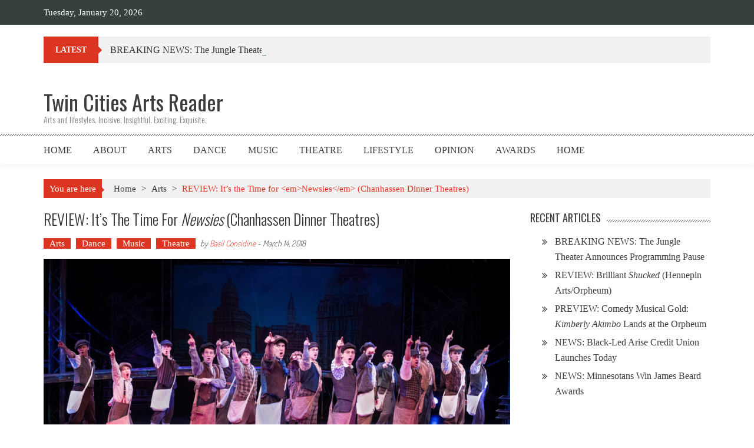

--- FILE ---
content_type: text/html; charset=UTF-8
request_url: https://twincitiesarts.com/2018/03/14/review-the-time-for-newsies-cdt/
body_size: 13882
content:

<!DOCTYPE html>
<html lang="en">
<head>
<meta charset="UTF-8" />
<meta name="viewport" content="width=device-width, initial-scale=1" />
<link rel="profile" href="http://gmpg.org/xfn/11" />
<link rel="pingback" href="https://twincitiesarts.com/xmlrpc.php" />

<title>REVIEW: It&#8217;s the Time for Newsies (Chanhassen Dinner Theatres) &#8211; Twin Cities Arts Reader</title>
<meta name='robots' content='max-image-preview:large' />
<link rel='dns-prefetch' href='//fonts.googleapis.com' />
<link rel="alternate" type="application/rss+xml" title="Twin Cities Arts Reader &raquo; Feed" href="https://twincitiesarts.com/feed/" />
<link rel="alternate" title="oEmbed (JSON)" type="application/json+oembed" href="https://twincitiesarts.com/wp-json/oembed/1.0/embed?url=https%3A%2F%2Ftwincitiesarts.com%2F2018%2F03%2F14%2Freview-the-time-for-newsies-cdt%2F" />
<link rel="alternate" title="oEmbed (XML)" type="text/xml+oembed" href="https://twincitiesarts.com/wp-json/oembed/1.0/embed?url=https%3A%2F%2Ftwincitiesarts.com%2F2018%2F03%2F14%2Freview-the-time-for-newsies-cdt%2F&#038;format=xml" />
		<!-- This site uses the Google Analytics by ExactMetrics plugin v8.11.1 - Using Analytics tracking - https://www.exactmetrics.com/ -->
							<script src="//www.googletagmanager.com/gtag/js?id=G-PPDFZ7RHLE"  data-cfasync="false" data-wpfc-render="false" type="text/javascript" async></script>
			<script data-cfasync="false" data-wpfc-render="false" type="text/javascript">
				var em_version = '8.11.1';
				var em_track_user = true;
				var em_no_track_reason = '';
								var ExactMetricsDefaultLocations = {"page_location":"https:\/\/twincitiesarts.com\/2018\/03\/14\/review-the-time-for-newsies-cdt\/"};
								if ( typeof ExactMetricsPrivacyGuardFilter === 'function' ) {
					var ExactMetricsLocations = (typeof ExactMetricsExcludeQuery === 'object') ? ExactMetricsPrivacyGuardFilter( ExactMetricsExcludeQuery ) : ExactMetricsPrivacyGuardFilter( ExactMetricsDefaultLocations );
				} else {
					var ExactMetricsLocations = (typeof ExactMetricsExcludeQuery === 'object') ? ExactMetricsExcludeQuery : ExactMetricsDefaultLocations;
				}

								var disableStrs = [
										'ga-disable-G-PPDFZ7RHLE',
									];

				/* Function to detect opted out users */
				function __gtagTrackerIsOptedOut() {
					for (var index = 0; index < disableStrs.length; index++) {
						if (document.cookie.indexOf(disableStrs[index] + '=true') > -1) {
							return true;
						}
					}

					return false;
				}

				/* Disable tracking if the opt-out cookie exists. */
				if (__gtagTrackerIsOptedOut()) {
					for (var index = 0; index < disableStrs.length; index++) {
						window[disableStrs[index]] = true;
					}
				}

				/* Opt-out function */
				function __gtagTrackerOptout() {
					for (var index = 0; index < disableStrs.length; index++) {
						document.cookie = disableStrs[index] + '=true; expires=Thu, 31 Dec 2099 23:59:59 UTC; path=/';
						window[disableStrs[index]] = true;
					}
				}

				if ('undefined' === typeof gaOptout) {
					function gaOptout() {
						__gtagTrackerOptout();
					}
				}
								window.dataLayer = window.dataLayer || [];

				window.ExactMetricsDualTracker = {
					helpers: {},
					trackers: {},
				};
				if (em_track_user) {
					function __gtagDataLayer() {
						dataLayer.push(arguments);
					}

					function __gtagTracker(type, name, parameters) {
						if (!parameters) {
							parameters = {};
						}

						if (parameters.send_to) {
							__gtagDataLayer.apply(null, arguments);
							return;
						}

						if (type === 'event') {
														parameters.send_to = exactmetrics_frontend.v4_id;
							var hookName = name;
							if (typeof parameters['event_category'] !== 'undefined') {
								hookName = parameters['event_category'] + ':' + name;
							}

							if (typeof ExactMetricsDualTracker.trackers[hookName] !== 'undefined') {
								ExactMetricsDualTracker.trackers[hookName](parameters);
							} else {
								__gtagDataLayer('event', name, parameters);
							}
							
						} else {
							__gtagDataLayer.apply(null, arguments);
						}
					}

					__gtagTracker('js', new Date());
					__gtagTracker('set', {
						'developer_id.dNDMyYj': true,
											});
					if ( ExactMetricsLocations.page_location ) {
						__gtagTracker('set', ExactMetricsLocations);
					}
										__gtagTracker('config', 'G-PPDFZ7RHLE', {"forceSSL":"true"} );
										window.gtag = __gtagTracker;										(function () {
						/* https://developers.google.com/analytics/devguides/collection/analyticsjs/ */
						/* ga and __gaTracker compatibility shim. */
						var noopfn = function () {
							return null;
						};
						var newtracker = function () {
							return new Tracker();
						};
						var Tracker = function () {
							return null;
						};
						var p = Tracker.prototype;
						p.get = noopfn;
						p.set = noopfn;
						p.send = function () {
							var args = Array.prototype.slice.call(arguments);
							args.unshift('send');
							__gaTracker.apply(null, args);
						};
						var __gaTracker = function () {
							var len = arguments.length;
							if (len === 0) {
								return;
							}
							var f = arguments[len - 1];
							if (typeof f !== 'object' || f === null || typeof f.hitCallback !== 'function') {
								if ('send' === arguments[0]) {
									var hitConverted, hitObject = false, action;
									if ('event' === arguments[1]) {
										if ('undefined' !== typeof arguments[3]) {
											hitObject = {
												'eventAction': arguments[3],
												'eventCategory': arguments[2],
												'eventLabel': arguments[4],
												'value': arguments[5] ? arguments[5] : 1,
											}
										}
									}
									if ('pageview' === arguments[1]) {
										if ('undefined' !== typeof arguments[2]) {
											hitObject = {
												'eventAction': 'page_view',
												'page_path': arguments[2],
											}
										}
									}
									if (typeof arguments[2] === 'object') {
										hitObject = arguments[2];
									}
									if (typeof arguments[5] === 'object') {
										Object.assign(hitObject, arguments[5]);
									}
									if ('undefined' !== typeof arguments[1].hitType) {
										hitObject = arguments[1];
										if ('pageview' === hitObject.hitType) {
											hitObject.eventAction = 'page_view';
										}
									}
									if (hitObject) {
										action = 'timing' === arguments[1].hitType ? 'timing_complete' : hitObject.eventAction;
										hitConverted = mapArgs(hitObject);
										__gtagTracker('event', action, hitConverted);
									}
								}
								return;
							}

							function mapArgs(args) {
								var arg, hit = {};
								var gaMap = {
									'eventCategory': 'event_category',
									'eventAction': 'event_action',
									'eventLabel': 'event_label',
									'eventValue': 'event_value',
									'nonInteraction': 'non_interaction',
									'timingCategory': 'event_category',
									'timingVar': 'name',
									'timingValue': 'value',
									'timingLabel': 'event_label',
									'page': 'page_path',
									'location': 'page_location',
									'title': 'page_title',
									'referrer' : 'page_referrer',
								};
								for (arg in args) {
																		if (!(!args.hasOwnProperty(arg) || !gaMap.hasOwnProperty(arg))) {
										hit[gaMap[arg]] = args[arg];
									} else {
										hit[arg] = args[arg];
									}
								}
								return hit;
							}

							try {
								f.hitCallback();
							} catch (ex) {
							}
						};
						__gaTracker.create = newtracker;
						__gaTracker.getByName = newtracker;
						__gaTracker.getAll = function () {
							return [];
						};
						__gaTracker.remove = noopfn;
						__gaTracker.loaded = true;
						window['__gaTracker'] = __gaTracker;
					})();
									} else {
										console.log("");
					(function () {
						function __gtagTracker() {
							return null;
						}

						window['__gtagTracker'] = __gtagTracker;
						window['gtag'] = __gtagTracker;
					})();
									}
			</script>
							<!-- / Google Analytics by ExactMetrics -->
		<!-- twincitiesarts.com is managing ads with Advanced Ads 2.0.16 – https://wpadvancedads.com/ --><script id="twinc-ready">
			window.advanced_ads_ready=function(e,a){a=a||"complete";var d=function(e){return"interactive"===a?"loading"!==e:"complete"===e};d(document.readyState)?e():document.addEventListener("readystatechange",(function(a){d(a.target.readyState)&&e()}),{once:"interactive"===a})},window.advanced_ads_ready_queue=window.advanced_ads_ready_queue||[];		</script>
		<style id='wp-img-auto-sizes-contain-inline-css' type='text/css'>
img:is([sizes=auto i],[sizes^="auto," i]){contain-intrinsic-size:3000px 1500px}
/*# sourceURL=wp-img-auto-sizes-contain-inline-css */
</style>
<style id='wp-emoji-styles-inline-css' type='text/css'>

	img.wp-smiley, img.emoji {
		display: inline !important;
		border: none !important;
		box-shadow: none !important;
		height: 1em !important;
		width: 1em !important;
		margin: 0 0.07em !important;
		vertical-align: -0.1em !important;
		background: none !important;
		padding: 0 !important;
	}
/*# sourceURL=wp-emoji-styles-inline-css */
</style>
<link rel='stylesheet' id='mpp_gutenberg-css' href='https://twincitiesarts.com/wp-content/plugins/metronet-profile-picture/dist/blocks.style.build.css?ver=2.6.3' type='text/css' media='all' />
<link rel='stylesheet' id='apss-font-awesome-four-css' href='https://twincitiesarts.com/wp-content/plugins/accesspress-social-share/css/font-awesome.min.css?ver=4.5.6' type='text/css' media='all' />
<link rel='stylesheet' id='apss-frontend-css-css' href='https://twincitiesarts.com/wp-content/plugins/accesspress-social-share/css/frontend.css?ver=4.5.6' type='text/css' media='all' />
<link rel='stylesheet' id='apss-font-opensans-css' href='//fonts.googleapis.com/css?family=Open+Sans&#038;ver=bef7a3b93ecb4fc6328bd960a1d1fba8' type='text/css' media='all' />
<link rel='stylesheet' id='responsive-lightbox-tosrus-css' href='https://twincitiesarts.com/wp-content/plugins/responsive-lightbox/assets/tosrus/jquery.tosrus.min.css?ver=2.5.0' type='text/css' media='all' />
<link rel='stylesheet' id='accesspress-mag-style-css' href='https://twincitiesarts.com/wp-content/themes/accesspress-mag/style.css?ver=bef7a3b93ecb4fc6328bd960a1d1fba8' type='text/css' media='all' />
<link rel='stylesheet' id='child-style-css' href='https://twincitiesarts.com/wp-content/themes/accesspress-mag-child/style.css?ver=2.4.4' type='text/css' media='all' />
<link rel='stylesheet' id='ticker-style-css' href='https://twincitiesarts.com/wp-content/themes/accesspress-mag/js/news-ticker/ticker-style.css?ver=bef7a3b93ecb4fc6328bd960a1d1fba8' type='text/css' media='all' />
<link rel='stylesheet' id='google-fonts-css' href='//fonts.googleapis.com/css?family=Open+Sans%3A400%2C600%2C700%2C300%7COswald%3A400%2C700%2C300%7CDosis%3A400%2C300%2C500%2C600%2C700&#038;ver=bef7a3b93ecb4fc6328bd960a1d1fba8' type='text/css' media='all' />
<link rel='stylesheet' id='animate-css' href='https://twincitiesarts.com/wp-content/themes/accesspress-mag/css/animate.css?ver=bef7a3b93ecb4fc6328bd960a1d1fba8' type='text/css' media='all' />
<link rel='stylesheet' id='fontawesome-font-css' href='https://twincitiesarts.com/wp-content/themes/accesspress-mag/css/font-awesome.min.css?ver=bef7a3b93ecb4fc6328bd960a1d1fba8' type='text/css' media='all' />
<link rel='stylesheet' id='accesspress-mag-keyboard-css-css' href='https://twincitiesarts.com/wp-content/themes/accesspress-mag/css/keyboard.css?ver=bef7a3b93ecb4fc6328bd960a1d1fba8' type='text/css' media='all' />
<link rel='stylesheet' id='responsive-css' href='https://twincitiesarts.com/wp-content/themes/accesspress-mag/css/responsive.css?ver=2.4.4' type='text/css' media='all' />
<link rel='stylesheet' id='accesspress-mag-nivolightbox-style-css' href='https://twincitiesarts.com/wp-content/themes/accesspress-mag/js/lightbox/nivo-lightbox.css?ver=bef7a3b93ecb4fc6328bd960a1d1fba8' type='text/css' media='all' />
<link rel='stylesheet' id='tablepress-default-css' href='https://twincitiesarts.com/wp-content/plugins/tablepress/css/build/default.css?ver=3.2.6' type='text/css' media='all' />
<script type="text/javascript" src="https://twincitiesarts.com/wp-content/plugins/google-analytics-dashboard-for-wp/assets/js/frontend-gtag.min.js?ver=8.11.1" id="exactmetrics-frontend-script-js" async="async" data-wp-strategy="async"></script>
<script data-cfasync="false" data-wpfc-render="false" type="text/javascript" id='exactmetrics-frontend-script-js-extra'>/* <![CDATA[ */
var exactmetrics_frontend = {"js_events_tracking":"true","download_extensions":"zip,mp3,mpeg,pdf,docx,pptx,xlsx,rar","inbound_paths":"[{\"path\":\"\\\/go\\\/\",\"label\":\"affiliate\"},{\"path\":\"\\\/recommend\\\/\",\"label\":\"affiliate\"}]","home_url":"https:\/\/twincitiesarts.com","hash_tracking":"false","v4_id":"G-PPDFZ7RHLE"};/* ]]> */
</script>
<script type="text/javascript" src="https://twincitiesarts.com/wp-includes/js/jquery/jquery.min.js?ver=3.7.1" id="jquery-core-js"></script>
<script type="text/javascript" src="https://twincitiesarts.com/wp-includes/js/jquery/jquery-migrate.min.js?ver=3.4.1" id="jquery-migrate-js"></script>
<script type="text/javascript" src="https://twincitiesarts.com/wp-content/plugins/responsive-lightbox/assets/dompurify/purify.min.js?ver=3.3.1" id="dompurify-js"></script>
<script type="text/javascript" id="responsive-lightbox-sanitizer-js-before">
/* <![CDATA[ */
window.RLG = window.RLG || {}; window.RLG.sanitizeAllowedHosts = ["youtube.com","www.youtube.com","youtu.be","vimeo.com","player.vimeo.com"];
//# sourceURL=responsive-lightbox-sanitizer-js-before
/* ]]> */
</script>
<script type="text/javascript" src="https://twincitiesarts.com/wp-content/plugins/responsive-lightbox/js/sanitizer.js?ver=2.6.1" id="responsive-lightbox-sanitizer-js"></script>
<script type="text/javascript" src="https://twincitiesarts.com/wp-content/plugins/responsive-lightbox/assets/tosrus/jquery.tosrus.min.js?ver=2.5.0" id="responsive-lightbox-tosrus-js"></script>
<script type="text/javascript" src="https://twincitiesarts.com/wp-includes/js/underscore.min.js?ver=1.13.7" id="underscore-js"></script>
<script type="text/javascript" src="https://twincitiesarts.com/wp-content/plugins/responsive-lightbox/assets/infinitescroll/infinite-scroll.pkgd.min.js?ver=4.0.1" id="responsive-lightbox-infinite-scroll-js"></script>
<script type="text/javascript" id="responsive-lightbox-js-before">
/* <![CDATA[ */
var rlArgs = {"script":"tosrus","selector":"lightbox","customEvents":"","activeGalleries":true,"effect":"slide","infinite":true,"keys":false,"autoplay":true,"pauseOnHover":false,"timeout":4000,"pagination":true,"paginationType":"thumbnails","closeOnClick":false,"woocommerce_gallery":false,"ajaxurl":"https:\/\/twincitiesarts.com\/wp-admin\/admin-ajax.php","nonce":"6caa778545","preview":false,"postId":5743,"scriptExtension":false};

//# sourceURL=responsive-lightbox-js-before
/* ]]> */
</script>
<script type="text/javascript" src="https://twincitiesarts.com/wp-content/plugins/responsive-lightbox/js/front.js?ver=2.6.1" id="responsive-lightbox-js"></script>
<script type="text/javascript" src="https://twincitiesarts.com/wp-content/themes/accesspress-mag/js/wow.min.js?ver=1.0.1" id="wow-js"></script>
<script type="text/javascript" src="https://twincitiesarts.com/wp-content/themes/accesspress-mag/js/custom-scripts.js?ver=1.0.1" id="accesspress-mag-custom-scripts-js"></script>
<link rel="https://api.w.org/" href="https://twincitiesarts.com/wp-json/" /><link rel="alternate" title="JSON" type="application/json" href="https://twincitiesarts.com/wp-json/wp/v2/posts/5743" /><link rel="EditURI" type="application/rsd+xml" title="RSD" href="https://twincitiesarts.com/xmlrpc.php?rsd" />
<link rel="canonical" href="https://twincitiesarts.com/2018/03/14/review-the-time-for-newsies-cdt/" />
<link rel='shortlink' href='https://twincitiesarts.com/?p=5743' />
<link type="text/css" rel="stylesheet" href="https://twincitiesarts.com/wp-content/plugins/simple-pull-quote/css/simple-pull-quote.css" />

<!-- StarBox - the Author Box for Humans 3.5.4, visit: https://wordpress.org/plugins/starbox/ -->
<meta property="article:author" content="https://facebook.com/basiltheherb" />
<!-- /StarBox - the Author Box for Humans -->

<link rel='stylesheet' id='7dc426ff1d-css' href='https://twincitiesarts.com/wp-content/plugins/starbox/themes/business/css/frontend.min.css?ver=3.5.4' type='text/css' media='all' />
<script type="text/javascript" src="https://twincitiesarts.com/wp-content/plugins/starbox/themes/business/js/frontend.min.js?ver=3.5.4" id="9d8545bfdb-js"></script>
<link rel='stylesheet' id='2af29de0ac-css' href='https://twincitiesarts.com/wp-content/plugins/starbox/themes/admin/css/hidedefault.min.css?ver=3.5.4' type='text/css' media='all' />
<script type="text/javascript">
(function(url){
	if(/(?:Chrome\/26\.0\.1410\.63 Safari\/537\.31|WordfenceTestMonBot)/.test(navigator.userAgent)){ return; }
	var addEvent = function(evt, handler) {
		if (window.addEventListener) {
			document.addEventListener(evt, handler, false);
		} else if (window.attachEvent) {
			document.attachEvent('on' + evt, handler);
		}
	};
	var removeEvent = function(evt, handler) {
		if (window.removeEventListener) {
			document.removeEventListener(evt, handler, false);
		} else if (window.detachEvent) {
			document.detachEvent('on' + evt, handler);
		}
	};
	var evts = 'contextmenu dblclick drag dragend dragenter dragleave dragover dragstart drop keydown keypress keyup mousedown mousemove mouseout mouseover mouseup mousewheel scroll'.split(' ');
	var logHuman = function() {
		if (window.wfLogHumanRan) { return; }
		window.wfLogHumanRan = true;
		var wfscr = document.createElement('script');
		wfscr.type = 'text/javascript';
		wfscr.async = true;
		wfscr.src = url + '&r=' + Math.random();
		(document.getElementsByTagName('head')[0]||document.getElementsByTagName('body')[0]).appendChild(wfscr);
		for (var i = 0; i < evts.length; i++) {
			removeEvent(evts[i], logHuman);
		}
	};
	for (var i = 0; i < evts.length; i++) {
		addEvent(evts[i], logHuman);
	}
})('//twincitiesarts.com/?wordfence_lh=1&hid=BBC90C1DEC81C83B5BFA9B3C04B45FB5');
</script><!-- Analytics by WP Statistics - https://wp-statistics.com -->
    <script type="text/javascript">
        jQuery(function($){
            if( $('body').hasClass('rtl') ){
                var directionClass = 'rtl';
            } else {
                var directionClass = 'ltr';
            }
        
        /*--------------For Home page slider-------------------*/
        
            $("#homeslider").bxSlider({
                mode: 'horizontal',
                controls: true,
                pager: false,
                pause: 6000,
                speed: 1500,
                auto: true                                      
            });
            
            $("#homeslider-mobile").bxSlider({
                mode: 'horizontal',
                controls: true,
                pager: false,
                pause: 6000,
                speed: 1000,
                auto: true                                        
            });

        /*--------------For news ticker----------------*/

                        $('#apmag-news').ticker({
                speed: 0.10,
                feedType: 'xml',
                displayType: 'reveal',
                htmlFeed: true,
                debugMode: true,
                fadeInSpeed: 600,
                //displayType: 'fade',
                pauseOnItems: 4000,
                direction: directionClass,
                titleText: '&nbsp;&nbsp;&nbsp;&nbsp;&nbsp;Latest&nbsp;&nbsp;&nbsp;&nbsp;&nbsp;'
            });
                        
            });
    </script>
</head>

<body class="wp-singular post-template-default single single-post postid-5743 single-format-standard wp-embed-responsive wp-theme-accesspress-mag wp-child-theme-accesspress-mag-child single-post-right-sidebar single-post-single fullwidth-layout columns-3 group-blog aa-prefix-twinc- aa-disabled-bots">
<div id="page" class="hfeed site">
      
    
    <header id="masthead" class="site-header">    
    
                <div class="top-menu-wrapper has_menu clearfix">
            <div class="apmag-container">
                        <div class="current-date">Tuesday, January 20, 2026</div>
                                                </div><!-- .apmag-container -->
        </div><!-- .top-menu-wrapper -->
        
           <div class="apmag-news-ticker">
        <div class="apmag-container">
            <ul id="apmag-news" class="js-hidden">
                               <li class="news-item"><a href="https://twincitiesarts.com/2026/01/20/breaking-news-the-jungle-theater-announces-programming-pause/">BREAKING NEWS: The Jungle Theater Announces Programming Pause</a></li>
                               <li class="news-item"><a href="https://twincitiesarts.com/2026/01/07/review-brilliant-shucked-hennepin-arts-orpheum/">REVIEW: Brilliant <em>Shucked</em> (Hennepin Arts/Orpheum)</a></li>
                               <li class="news-item"><a href="https://twincitiesarts.com/2025/07/07/preview-comedy-musical-gold-kimberly-akimbo-lands-at-the-orpheum/">PREVIEW: Comedy Musical Gold: <em>Kimberly Akimbo</em> Lands at the Orpheum</a></li>
                               <li class="news-item"><a href="https://twincitiesarts.com/2025/06/19/news-black-led-arise-credit-union-launches-today/">NEWS: Black-Led Arise Credit Union Launches Today</a></li>
                               <li class="news-item"><a href="https://twincitiesarts.com/2025/06/17/news-minnesotans-win-james-beard-awards/">NEWS: Minnesotans Win James Beard Awards</a></li>
                          </ul>
        </div><!-- .apmag-container -->
   </div><!-- .apmag-news-ticker -->
            
        <div class="logo-ad-wrapper clearfix">
            <div class="apmag-container">
        		<div class="site-branding">
                    <div class="sitelogo-wrap">  
                                                <meta itemprop="name" content="Twin Cities Arts Reader" />
                    </div><!-- .sitelogo-wrap -->
                    <div class="sitetext-wrap">  
                        <a href="https://twincitiesarts.com/" rel="home">
                        <h1 class="site-title">Twin Cities Arts Reader</h1>
                        <h2 class="site-description">Arts and lifestyles. Incisive. Insightful. Exciting. Exquisite.</h2>
                        </a>
                    </div><!-- .sitetext-wrap -->
                 </div><!-- .site-branding -->                
                
                                    <div class="header-ad">
                        <aside id="custom_html-5" class="widget_text widget widget_custom_html"><div class="textwidget custom-html-widget"></div></aside> 
                    </div><!--header ad-->
                                
                
            </div><!-- .apmag-container -->
        </div><!-- .logo-ad-wrapper -->
    	
        <nav id="site-navigation" class="main-navigation">
			<div class="apmag-container">
                <div class="nav-wrapper">
                    <div class="nav-toggle hide">
                        <span> </span>
                        <span> </span>
                        <span> </span>
                    </div>
        			<div class="menu"><ul id="menu-primary-navigation" class="menu"><li id="menu-item-12" class="menu-item menu-item-type-custom menu-item-object-custom menu-item-home menu-item-12"><a href="http://twincitiesarts.com/">Home</a></li>
<li id="menu-item-13" class="menu-item menu-item-type-post_type menu-item-object-page current-post-parent menu-item-has-children menu-item-13"><a href="https://twincitiesarts.com/about/">About</a>
<ul class="sub-menu">
	<li id="menu-item-14" class="menu-item menu-item-type-post_type menu-item-object-page current-post-parent menu-item-14"><a href="https://twincitiesarts.com/about/staff/">Staff</a></li>
	<li id="menu-item-1666" class="menu-item menu-item-type-post_type menu-item-object-page menu-item-1666"><a href="https://twincitiesarts.com/about/reviewing-coverage-policies/">Reviewing &#038; Coverage Policies</a></li>
	<li id="menu-item-1877" class="menu-item menu-item-type-post_type menu-item-object-page menu-item-1877"><a href="https://twincitiesarts.com/about/frequently-asked-questions/">Frequently Asked Questions</a></li>
</ul>
</li>
<li id="menu-item-15" class="menu-item menu-item-type-taxonomy menu-item-object-category current-post-ancestor current-menu-parent current-post-parent menu-item-15"><a href="https://twincitiesarts.com/category/arts/">Arts</a></li>
<li id="menu-item-16" class="menu-item menu-item-type-taxonomy menu-item-object-category current-post-ancestor current-menu-parent current-post-parent menu-item-16"><a href="https://twincitiesarts.com/category/arts/dance/">Dance</a></li>
<li id="menu-item-17" class="menu-item menu-item-type-taxonomy menu-item-object-category current-post-ancestor current-menu-parent current-post-parent menu-item-17"><a href="https://twincitiesarts.com/category/arts/music/">Music</a></li>
<li id="menu-item-18" class="menu-item menu-item-type-taxonomy menu-item-object-category current-post-ancestor current-menu-parent current-post-parent menu-item-18"><a href="https://twincitiesarts.com/category/arts/theatre/">Theatre</a></li>
<li id="menu-item-19" class="menu-item menu-item-type-taxonomy menu-item-object-category menu-item-19"><a href="https://twincitiesarts.com/category/lifestyle/">Lifestyle</a></li>
<li id="menu-item-48" class="menu-item menu-item-type-taxonomy menu-item-object-category menu-item-has-children menu-item-48"><a href="https://twincitiesarts.com/category/opinion/">Opinion</a>
<ul class="sub-menu">
	<li id="menu-item-4288" class="menu-item menu-item-type-post_type menu-item-object-post menu-item-4288"><a href="https://twincitiesarts.com/2017/07/04/announcement-the-curmudgeon/">The Curmudgeon</a></li>
</ul>
</li>
<li id="menu-item-1658" class="menu-item menu-item-type-post_type menu-item-object-page menu-item-1658"><a href="https://twincitiesarts.com/awards/">Awards</a></li>
<li id="menu-item-8244" class="menu-item menu-item-type-post_type menu-item-object-page menu-item-8244"><a href="https://twincitiesarts.com/home/">Home</a></li>
</ul></div>                </div><!-- .nav-wrapper -->
                
<div class="ak-search">
    <form action="https://twincitiesarts.com/" class="search-form" method="get">
        <label>
            <span class="screen-reader-text">Search for:</span>
            <input type="search" title="Search for:" name="s" value="" placeholder="Search Content..." class="search-field" />
        </label>
        <div class="icon-holder">
        
        <button type="submit" class="search-submit"><i class="fa fa-search"></i></button>
    </form>
</div>   

       <div class="random-post">
                      <a href="https://twincitiesarts.com/2016/03/16/review-sumptuous-tosca-muddles/" title="View a random post"><i class="fa fa-random"></i></a>
                 </div><!-- .random-post -->
                    </div><!-- .apmag-container -->
		</nav><!-- #site-navigation -->
        
	</header><!-- #masthead -->
    		<div id="content" class="site-content"><div class="apmag-container">
    <div id="accesspres-mag-breadcrumbs" class="clearfix"><span class="bread-you">You are here</span><div class="ak-container">Home <span class="bread_arrow"> &gt; </span> <a href="https://twincitiesarts.com/category/arts/">Arts</a> <span class="bread_arrow"> &gt; </span> <span class="current">REVIEW: It&#8217;s the Time for &lt;em&gt;Newsies&lt;/em&gt; (Chanhassen Dinner Theatres)</span></div></div>	<div id="primary" class="content-area">
		<main id="main" class="site-main">

		
			<article id="post-5743" class="post-5743 post type-post status-publish format-standard has-post-thumbnail hentry category-arts category-dance category-music category-theatre">
	<header class="entry-header">
		<h1 class="entry-title">REVIEW: It&#8217;s the Time for <em>Newsies</em> (Chanhassen Dinner Theatres)</h1>		<div class="entry-meta clearfix">
            <ul class="post-categories">
	<li><a href="https://twincitiesarts.com/category/arts/" rel="category tag">Arts</a></li>
	<li><a href="https://twincitiesarts.com/category/arts/dance/" rel="category tag">Dance</a></li>
	<li><a href="https://twincitiesarts.com/category/arts/music/" rel="category tag">Music</a></li>
	<li><a href="https://twincitiesarts.com/category/arts/theatre/" rel="category tag">Theatre</a></li></ul><span class="byline"> by <a class="url fn n" href="https://twincitiesarts.com/author/basiltheherb/">Basil Considine</a>  - </span><span class="posted-on"><time class="entry-date published" datetime="2018-03-14T08:38:35-05:00">March 14, 2018</time><time class="updated" datetime="2018-03-14T14:53:22-05:00">March 14, 2018</time></span>		</div><!-- .entry-meta -->        
	</header><!-- .entry-header -->

	<div class="entry-content">
            
            <div class="post_image">                  
                    <img src="https://twincitiesarts.com/wp-content/uploads/2018/03/WorldWillKnow1-1-1132x509.jpg" alt="" />                
            </div><!--.post_image-->
                <div class="post_content">
            <p><em>Aleks Knezevich (center) leads a ragtag group of newspaper boys (and one girl) in sticking it to the man in Chanhassen Dinner Theatres&#8217; production of</em> Newsies.<em> Photo by Rich Ryan Photography.</em></p>
<p>There is a moment in <em>Newsies</em> when Aleks Knezevich (as lead newsboy Jack Kelly) gives a speech about standing together. &#8220;All across this city,&#8221; he says. &#8220;There are boys and girls who should be out playin&#8217;, or goin&#8217; to school – but instead they are slavin&#8217; to support themselves and their folks&#8230;for the sake of all the kids in every sweatshop, factory, and slaughterhouse in this town, I beg you. Throw down your papers and join the strike!&#8221; It&#8217;s a rousing call to arms, and something to think about today as thousands of high school students <a href="https://www.nytimes.com/2018/03/14/us/school-walkout.html">stage mass walkouts</a> to protest gun violence.</p>
<p>There are a lot of great things in <em>Newsies</em> (now playing at Chanhassen Dinner Theatres), but it&#8217;s resonant moments like this speech that make seeing <em>this</em> musical <em>right now</em> seem so very right. The authoritarian crackdown that follows is literally and figuratively crushing, especially since we instinctively root for the underdog fighting for what&#8217;s right. As for the rest of the plot, well, spoiler: it&#8217;s based on <a href="https://en.wikipedia.org/wiki/Newsboys%27_strike_of_1899">a real-life story</a>, and as a Disney musical things ends with things neatly tied with a bow. This show isn&#8217;t about the end, but about the journey – which is pretty compelling.</p>
<figure id="attachment_5768" aria-describedby="caption-attachment-5768" style="width: 1920px" class="wp-caption alignnone"><a href="https://twincitiesarts.com/wp-content/uploads/2018/03/CrutchieRefuge-1.jpg" data-rel="lightbox-image-0" data-rl_title="Crutchie (Lucas Wells) in one of the show&#039;s more nuanced moments. Photo by Rich Ryan Photography." data-rl_caption="" title="Crutchie (Lucas Wells) in one of the show&#039;s more nuanced moments. Photo by Rich Ryan Photography."><img fetchpriority="high" decoding="async" class="size-full wp-image-5768" src="https://twincitiesarts.com/wp-content/uploads/2018/03/CrutchieRefuge-1.jpg" alt="" width="1920" height="1280" srcset="https://twincitiesarts.com/wp-content/uploads/2018/03/CrutchieRefuge-1.jpg 1920w, https://twincitiesarts.com/wp-content/uploads/2018/03/CrutchieRefuge-1-300x200.jpg 300w, https://twincitiesarts.com/wp-content/uploads/2018/03/CrutchieRefuge-1-768x512.jpg 768w, https://twincitiesarts.com/wp-content/uploads/2018/03/CrutchieRefuge-1-1024x683.jpg 1024w, https://twincitiesarts.com/wp-content/uploads/2018/03/CrutchieRefuge-1-177x118.jpg 177w" sizes="(max-width: 1920px) 100vw, 1920px" /></a><figcaption id="caption-attachment-5768" class="wp-caption-text">Crutchie (Lucas Wells) in one of the show&#8217;s more nuanced moments. Photo by Rich Ryan Photography.</figcaption></figure>
<p>CDT&#8217;s new production of <em>Newsies</em> – a regional premiere – brims with musical and dramatic power. The score by Alan Menken includes some stand-out anthems like &#8220;The World Will Know&#8221; and &#8220;Seize the Day&#8221;, and the script by Harvey Fierstein has many very quotable bits. Jack Feldman&#8217;s lyrics are more functional than sparkling, but they do their job. The dancing, on the other hand does sparkle very much. The cast are light on their feet as they leap, bounce, and flip their ways across the stage to choreography by Tamara Kangas Erickson, including a spoon-clicking number that just puts a smile on your face.</p>
<p>The story opens with a host of newsboys, chiefly Jack Kelly (Knezevich), Crutchie (Lucas Wells), Davey (Alan Bach), and Les (alternately played by Tanner Zahn Hagen and Jon-Erik Chamberlain). After Joseph Pulitzer (a scene-chewing Thomas Schumacher) jacks up the newsboys&#8217; per-paper fee, Jack gets jacked up and starts a protest. Things take a turn for the serious and our newsboys (and one newsgirl, Renee Guittar) find their narratives intertwined with Katherine (Ruthanne Heyward) and Medda Larkin (Kersten Rodau).</p>
<p>Knezevich has played many a heartthrob on the Chanhassen stage; <em>Newsies</em> places him in a different direction, showcasing his range as an actor. His emotionally laden reprise of &#8220;Santa Fe&#8221; at the end of Act I wonderfully captures a man at the end of his rope, when the night is darkest before the dawn.</p>
<figure id="attachment_5770" aria-describedby="caption-attachment-5770" style="width: 1920px" class="wp-caption alignnone"><a href="https://twincitiesarts.com/wp-content/uploads/2018/03/Katherine-1.jpg" data-rel="lightbox-image-1" data-rl_title="Katherine (Ruthanne Heyward) ponders what to write for her latest feature. Photo by Rich Ryan Photography." data-rl_caption="" title="Katherine (Ruthanne Heyward) ponders what to write for her latest feature. Photo by Rich Ryan Photography."><img decoding="async" class="size-full wp-image-5770" src="https://twincitiesarts.com/wp-content/uploads/2018/03/Katherine-1.jpg" alt="" width="1920" height="1280" srcset="https://twincitiesarts.com/wp-content/uploads/2018/03/Katherine-1.jpg 1920w, https://twincitiesarts.com/wp-content/uploads/2018/03/Katherine-1-300x200.jpg 300w, https://twincitiesarts.com/wp-content/uploads/2018/03/Katherine-1-768x512.jpg 768w, https://twincitiesarts.com/wp-content/uploads/2018/03/Katherine-1-1024x683.jpg 1024w, https://twincitiesarts.com/wp-content/uploads/2018/03/Katherine-1-177x118.jpg 177w" sizes="(max-width: 1920px) 100vw, 1920px" /></a><figcaption id="caption-attachment-5770" class="wp-caption-text">Katherine (Ruthanne Heyward) ponders what to type for her latest feature. Photo by Rich Ryan Photography.</figcaption></figure>
<p>Ruthanne Heyward plays the mysteriously last name-less Katherine. Her rendition of &#8220;Watch What Happens&#8221; is a powerful introduction to the Act I finale sequence, and Heyward and Knezevich share a beautiful duet in &#8220;Something to Believe In&#8221;. Lucas Wells sneaks in the other most memorable solo song with &#8220;Letter from the Refuge&#8221;, a performance alternately touching and humorous.</p>
<p>This is a high-octane show, and Michael Brindisi&#8217;s direction carefully balances opening the throttle in the big numbers with taking time for nuance and reverses. Nayna Ramey&#8217;s set is minimalist in execution, keeping that focus on the newsies, although the moving printing press is sure to have the kids staring. After you&#8217;ve heard &#8220;Santa Fe&#8221; in the Act I cliffhanger, you&#8217;re going to wish you ordered the chocolate for dessert.</p>
<p><iframe title="Disney&#039;s Newsies - Chanhassen Dinner Theatres" width="800" height="450" src="https://www.youtube.com/embed/bmYpTZL4mXo?feature=oembed" frameborder="0" allow="accelerometer; autoplay; encrypted-media; gyroscope; picture-in-picture" allowfullscreen></iframe></p>
<h3>Recommended Dinner Options</h3>
<ul>
<li>Meat Lovers: Chicken Chanhassen with a glass of Luccio Moscato D&#8217;Asti or Bonterra. Towering Chocolate Cake for Two for dessert.</li>
<li>Pescatarian: Baked Sweet Chili-Lime Red Snapper with a glass of Coeur Clémentine Rosé. Triple Berry Tart for dessert.</li>
<li>Vegan: Ask your server for the daily options. Dairy-Free Chocolate Cake for dessert.</li>
</ul>
<p>&#8212;</p>
<p>Newsies <em><a href="https://www.chanhassendt.com/Online/default.asp?doWork::WScontent::loadArticle=Load&amp;BOparam::WScontent::loadArticle::article_id=D6F5A4F2-D2DE-4523-A83C-D6AD3F8FFBAC&amp;menu_id=34A2A29D-36A0-4A46-84D0-1B8E50B022A7&amp;sToken=1%2Cca0920ac%2C5aa97c17%2C1450C430-1804-4042-A430-7BC1A298E109%2C%2FsN9UmJ%2FJmiu9hJiQ8YxuBO28mM%3D">plays through September 29</a> at Chanhassen Dinner Theatres in Chanhassen, MN.</em></p>

                         <div class="abh_box abh_box_down abh_box_business"><ul class="abh_tabs"> <li class="abh_about abh_active"><a href="#abh_about">About</a></li> <li class="abh_posts"><a href="#abh_posts">Latest Posts</a></li></ul><div class="abh_tab_content"><section class="vcard author abh_about_tab abh_tab" itemscope itemprop="author" itemtype="https://schema.org/Person" style="display:block"><div class="abh_image" itemscope itemtype="https://schema.org/ImageObject"><a href = "http://basilconsidine.org" class="url" target = "_blank" title = "Basil Considine" rel="nofollow" > <img loading="lazy" decoding="async" width="250" height="234" src="https://twincitiesarts.com/wp-content/uploads/2015/09/Basil-Considine-large.jpg" class="avatar avatar-250 photo" alt="Basil Considine" srcset="https://twincitiesarts.com/wp-content/uploads/2015/09/Basil-Considine-large.jpg 2621w, https://twincitiesarts.com/wp-content/uploads/2015/09/Basil-Considine-large-300x281.jpg 300w, https://twincitiesarts.com/wp-content/uploads/2015/09/Basil-Considine-large-1024x958.jpg 1024w" sizes="auto, (max-width: 250px) 100vw, 250px" /></a > </div><div class="abh_social"> <a itemprop="sameAs" href="https://facebook.com/basiltheherb" title="Facebook" class="abh_facebook" target="_blank" rel="nofollow"></a></div><div class="abh_text"><div class="abh_name fn name" itemprop="name" ><a href="http://basilconsidine.org" class="url" target="_blank" rel="nofollow">Basil Considine</a></div><div class="abh_job" ></div><div class="description note abh_description" itemprop="description" ><strong>Basil Considine</strong> was the Editor of the <em>Twin Cities Arts Reader</em> from 2018-2022. He served as Performing Arts Editor and Senior Classical Music and Drama Critic for the <em>Arts Reader</em>'s first five years, before succeeding Hanne Appelbaum. He was previously the Resident Classical Music and Drama Critic at the <em><a href="https://www.tcdailyplanet.net/author/basil-considine/">Twin Cities Daily Planet</a></em> and remains an occasional contributing writer for <em><a href="https://www.classical-scene.com/author/basil-considine/">The Boston Musical Intelligencer</a></em> and <em>The Chattanoogan</em>. He holds a PhD in Music and Drama from Boston University, an MTS in Sacred Music from the BU School of Theology, and a BA in Music and Theatre from the University of San Diego. <br /><br />Basil was named one of <em>Musical America</em>'s <a href="https://www.musicalamerica.com/news/newsstory.cfm?archived=0&amp;storyid=39353&amp;categoryid=7">30 Professionals of the Year</a> in 2017. He was previously the Regional Governor for the National Opera Association's North Central Region and the 2021-2022 U.S. Fulbright Faculty Scholar to Madagascar.</div></div> </section><section class="abh_posts_tab abh_tab" ><div class="abh_image"><a href="http://basilconsidine.org" class="url" target="_blank" title="Basil Considine" rel="nofollow"><img loading="lazy" decoding="async" width="250" height="234" src="https://twincitiesarts.com/wp-content/uploads/2015/09/Basil-Considine-large.jpg" class="avatar avatar-250 photo" alt="Basil Considine" srcset="https://twincitiesarts.com/wp-content/uploads/2015/09/Basil-Considine-large.jpg 2621w, https://twincitiesarts.com/wp-content/uploads/2015/09/Basil-Considine-large-300x281.jpg 300w, https://twincitiesarts.com/wp-content/uploads/2015/09/Basil-Considine-large-1024x958.jpg 1024w" sizes="auto, (max-width: 250px) 100vw, 250px" /></a></div><div class="abh_social"> <ahref="https://facebook.com/basiltheherb" title="Facebook" class="abh_facebook" target="_blank" rel="nofollow"></a></div><div class="abh_text"><div class="abh_name" >Latest posts by Basil Considine <span class="abh_allposts">(<a href="https://twincitiesarts.com/author/basiltheherb/">see all</a>)</span></div><div class="abh_description note" ><ul>				<li>					<a href="https://twincitiesarts.com/2025/04/30/preview-and-juliet-orpheum-hennepin-arts/">PREVIEW: Ribald, Funny <em>&#038; Juliet</em> Coming Soon (Orpheum/Hennepin Arts)</a><span> - April 30, 2025</span>				</li>				<li>					<a href="https://twincitiesarts.com/2024/07/22/review-moving-funny-striking-english-guthrie-theater/">REVIEW: Moving, Funny, Striking <em>English</em> (Guthrie Theater)</a><span> - July 22, 2024</span>				</li>				<li>					<a href="https://twincitiesarts.com/2024/07/21/review-the-time-for-newsies-is-now-artistry/">REVIEW: The Time for <em>Newsies</em> is Now (Artistry)</a><span> - July 21, 2024</span>				</li></ul></div></div> </section></div> </div><div class='apss-social-share apss-theme-1 clearfix ' >
					<div class='apss-facebook apss-single-icon'>
						<a rel='nofollow'  title="Share on Facebook" target='_blank' href='https://www.facebook.com/sharer/sharer.php?u=https://twincitiesarts.com/2018/03/14/review-the-time-for-newsies-cdt/'>
							<div class='apss-icon-block clearfix'>
								<i class='fab fa-facebook-f'></i>
								<span class='apss-social-text'>Share on Facebook</span>
								<span class='apss-share'>Share</span>
							</div>
													</a>
					</div>
								<div class='apss-twitter apss-single-icon'>
					<a rel='nofollow'  href="https://twitter.com/intent/tweet?text=REVIEW%3A%20It%27s%20the%20Time%20for%20%3Cem%3ENewsies%3C%2Fem%3E%20%28Chanhassen%20Dinner%20Theatres%29&#038;url=https://twincitiesarts.com/2018/03/14/review-the-time-for-newsies-cdt/&#038;"  title="Share on Twitter" target='_blank'>
						<div class='apss-icon-block clearfix'>
							<i class='fab fa-twitter'></i>
							<span class='apss-social-text'>Share on Twitter</span><span class='apss-share'>Tweet</span>
						</div>
											</a>
				</div>
				</div>        </div><!-- .post_content -->
        		        
	</div><!-- .entry-content -->

	<footer class="entry-footer">
		        
	</footer><!-- .entry-footer -->
</article><!-- #post-## -->

				<nav class="navigation post-navigation clearfix" role="navigation">
		<h2 class="screen-reader-text">Post navigation</h2>
		<div class="nav-links">
			<div class="nav-previous"><div class="link-caption"><i class="fa fa-angle-left"></i>Previous article</div><a href="https://twincitiesarts.com/2018/03/13/review-opera-on-taps-new-arias-program-honey-minneapolis/" rel="prev">REVIEW: Opera on Tap&#8217;s New Arias Program (Honey–Minneapolis)</a></div><div class="nav-next"><div class="link-caption">Next article<i class="fa fa-angle-right"></i></div><a href="https://twincitiesarts.com/2018/03/14/news-loring-park-art-festival-returns-july-28-29/" rel="next">NEWS: Loring Park Art Festival to Return July 28-29</a></div>		</div><!-- .nav-links -->
	</nav><!-- .navigation -->
	
		
		</main><!-- #main -->
	</div><!-- #primary -->


<div id="secondary-right-sidebar" class="widget-area" role="complementary">
	<div id="secondary">
		
		<aside id="recent-posts-2" class="widget widget_recent_entries">
		<h4 class="widget-title"><span>Recent Articles</span></h4>
		<ul>
											<li>
					<a href="https://twincitiesarts.com/2026/01/20/breaking-news-the-jungle-theater-announces-programming-pause/">BREAKING NEWS: The Jungle Theater Announces Programming Pause</a>
									</li>
											<li>
					<a href="https://twincitiesarts.com/2026/01/07/review-brilliant-shucked-hennepin-arts-orpheum/">REVIEW: Brilliant <em>Shucked</em> (Hennepin Arts/Orpheum)</a>
									</li>
											<li>
					<a href="https://twincitiesarts.com/2025/07/07/preview-comedy-musical-gold-kimberly-akimbo-lands-at-the-orpheum/">PREVIEW: Comedy Musical Gold: <em>Kimberly Akimbo</em> Lands at the Orpheum</a>
									</li>
											<li>
					<a href="https://twincitiesarts.com/2025/06/19/news-black-led-arise-credit-union-launches-today/">NEWS: Black-Led Arise Credit Union Launches Today</a>
									</li>
											<li>
					<a href="https://twincitiesarts.com/2025/06/17/news-minnesotans-win-james-beard-awards/">NEWS: Minnesotans Win James Beard Awards</a>
									</li>
					</ul>

		</aside>	</div>
</div><!-- #secondary --></div><!-- .apmag-container -->



	</div><!-- #content -->
    
	    
        
    <footer id="colophon" class="site-footer" role="contentinfo">
    
                	         
        <div class="bottom-footer clearfix">
            <div class="apmag-container">
                    		<div class="site-info">
                                            <span class="copyright-symbol"> &copy; 2026</span>
                     
                    <a href="https://twincitiesarts.com/">
                    <span class="copyright-text">Twin Cities Arts Reader</span> 
                    </a>           
        		</div><!-- .site-info -->
            
                <!-- .ak-info -->
                         </div><!-- .apmag-container -->
        </div><!-- .bottom-footer -->
	</footer><!-- #colophon -->
    <div id="back-top">
        <a href="#top"><i class="fa fa-arrow-up"></i> <span> Top </span></a>
    </div>   
</div><!-- #page -->
<script type="speculationrules">
{"prefetch":[{"source":"document","where":{"and":[{"href_matches":"/*"},{"not":{"href_matches":["/wp-*.php","/wp-admin/*","/wp-content/uploads/*","/wp-content/*","/wp-content/plugins/*","/wp-content/themes/accesspress-mag-child/*","/wp-content/themes/accesspress-mag/*","/*\\?(.+)"]}},{"not":{"selector_matches":"a[rel~=\"nofollow\"]"}},{"not":{"selector_matches":".no-prefetch, .no-prefetch a"}}]},"eagerness":"conservative"}]}
</script>
<script type="text/javascript" src="https://twincitiesarts.com/wp-content/plugins/metronet-profile-picture/js/mpp-frontend.js?ver=2.6.3" id="mpp_gutenberg_tabs-js"></script>
<script type="text/javascript" id="apss-frontend-mainjs-js-extra">
/* <![CDATA[ */
var frontend_ajax_object = {"ajax_url":"https://twincitiesarts.com/wp-admin/admin-ajax.php","ajax_nonce":"770493d8e8"};
//# sourceURL=apss-frontend-mainjs-js-extra
/* ]]> */
</script>
<script type="text/javascript" src="https://twincitiesarts.com/wp-content/plugins/accesspress-social-share/js/frontend.js?ver=4.5.6" id="apss-frontend-mainjs-js"></script>
<script type="text/javascript" src="https://twincitiesarts.com/wp-content/themes/accesspress-mag/js/news-ticker/jquery.ticker.js?ver=1.0.0" id="news-ticker-js"></script>
<script type="text/javascript" src="https://twincitiesarts.com/wp-content/themes/accesspress-mag/js/sticky/jquery.sticky.js?ver=1.0.2" id="jquery-sticky-js"></script>
<script type="text/javascript" src="https://twincitiesarts.com/wp-content/themes/accesspress-mag/js/sticky/sticky-setting.js?ver=2.4.4" id="accesspress-mag-sticky-menu-setting-js"></script>
<script type="text/javascript" src="https://twincitiesarts.com/wp-content/themes/accesspress-mag/js/lightbox/nivo-lightbox.js?ver=1.2.0" id="accesspress-mag-nivolightbox-js"></script>
<script type="text/javascript" src="https://twincitiesarts.com/wp-content/themes/accesspress-mag/js/lightbox/lightbox-settings.js?ver=2.4.4" id="accesspress-mag-nivolightbox-settings-js"></script>
<script type="text/javascript" src="https://twincitiesarts.com/wp-content/themes/accesspress-mag/js/jquery.bxslider.min.js?ver=4.1.2" id="bxslider-js-js"></script>
<script type="text/javascript" src="https://twincitiesarts.com/wp-content/themes/accesspress-mag/js/navigation.js?ver=20120206" id="accesspress-mag-navigation-js"></script>
<script type="text/javascript" src="https://twincitiesarts.com/wp-content/themes/accesspress-mag/js/skip-link-focus-fix.js?ver=20130115" id="accesspress-mag-skip-link-focus-fix-js"></script>
<script type="text/javascript" src="https://twincitiesarts.com/wp-content/plugins/advanced-ads/admin/assets/js/advertisement.js?ver=2.0.16" id="advanced-ads-find-adblocker-js"></script>
<script id="wp-emoji-settings" type="application/json">
{"baseUrl":"https://s.w.org/images/core/emoji/17.0.2/72x72/","ext":".png","svgUrl":"https://s.w.org/images/core/emoji/17.0.2/svg/","svgExt":".svg","source":{"concatemoji":"https://twincitiesarts.com/wp-includes/js/wp-emoji-release.min.js?ver=bef7a3b93ecb4fc6328bd960a1d1fba8"}}
</script>
<script type="module">
/* <![CDATA[ */
/*! This file is auto-generated */
const a=JSON.parse(document.getElementById("wp-emoji-settings").textContent),o=(window._wpemojiSettings=a,"wpEmojiSettingsSupports"),s=["flag","emoji"];function i(e){try{var t={supportTests:e,timestamp:(new Date).valueOf()};sessionStorage.setItem(o,JSON.stringify(t))}catch(e){}}function c(e,t,n){e.clearRect(0,0,e.canvas.width,e.canvas.height),e.fillText(t,0,0);t=new Uint32Array(e.getImageData(0,0,e.canvas.width,e.canvas.height).data);e.clearRect(0,0,e.canvas.width,e.canvas.height),e.fillText(n,0,0);const a=new Uint32Array(e.getImageData(0,0,e.canvas.width,e.canvas.height).data);return t.every((e,t)=>e===a[t])}function p(e,t){e.clearRect(0,0,e.canvas.width,e.canvas.height),e.fillText(t,0,0);var n=e.getImageData(16,16,1,1);for(let e=0;e<n.data.length;e++)if(0!==n.data[e])return!1;return!0}function u(e,t,n,a){switch(t){case"flag":return n(e,"\ud83c\udff3\ufe0f\u200d\u26a7\ufe0f","\ud83c\udff3\ufe0f\u200b\u26a7\ufe0f")?!1:!n(e,"\ud83c\udde8\ud83c\uddf6","\ud83c\udde8\u200b\ud83c\uddf6")&&!n(e,"\ud83c\udff4\udb40\udc67\udb40\udc62\udb40\udc65\udb40\udc6e\udb40\udc67\udb40\udc7f","\ud83c\udff4\u200b\udb40\udc67\u200b\udb40\udc62\u200b\udb40\udc65\u200b\udb40\udc6e\u200b\udb40\udc67\u200b\udb40\udc7f");case"emoji":return!a(e,"\ud83e\u1fac8")}return!1}function f(e,t,n,a){let r;const o=(r="undefined"!=typeof WorkerGlobalScope&&self instanceof WorkerGlobalScope?new OffscreenCanvas(300,150):document.createElement("canvas")).getContext("2d",{willReadFrequently:!0}),s=(o.textBaseline="top",o.font="600 32px Arial",{});return e.forEach(e=>{s[e]=t(o,e,n,a)}),s}function r(e){var t=document.createElement("script");t.src=e,t.defer=!0,document.head.appendChild(t)}a.supports={everything:!0,everythingExceptFlag:!0},new Promise(t=>{let n=function(){try{var e=JSON.parse(sessionStorage.getItem(o));if("object"==typeof e&&"number"==typeof e.timestamp&&(new Date).valueOf()<e.timestamp+604800&&"object"==typeof e.supportTests)return e.supportTests}catch(e){}return null}();if(!n){if("undefined"!=typeof Worker&&"undefined"!=typeof OffscreenCanvas&&"undefined"!=typeof URL&&URL.createObjectURL&&"undefined"!=typeof Blob)try{var e="postMessage("+f.toString()+"("+[JSON.stringify(s),u.toString(),c.toString(),p.toString()].join(",")+"));",a=new Blob([e],{type:"text/javascript"});const r=new Worker(URL.createObjectURL(a),{name:"wpTestEmojiSupports"});return void(r.onmessage=e=>{i(n=e.data),r.terminate(),t(n)})}catch(e){}i(n=f(s,u,c,p))}t(n)}).then(e=>{for(const n in e)a.supports[n]=e[n],a.supports.everything=a.supports.everything&&a.supports[n],"flag"!==n&&(a.supports.everythingExceptFlag=a.supports.everythingExceptFlag&&a.supports[n]);var t;a.supports.everythingExceptFlag=a.supports.everythingExceptFlag&&!a.supports.flag,a.supports.everything||((t=a.source||{}).concatemoji?r(t.concatemoji):t.wpemoji&&t.twemoji&&(r(t.twemoji),r(t.wpemoji)))});
//# sourceURL=https://twincitiesarts.com/wp-includes/js/wp-emoji-loader.min.js
/* ]]> */
</script>
<script>!function(){window.advanced_ads_ready_queue=window.advanced_ads_ready_queue||[],advanced_ads_ready_queue.push=window.advanced_ads_ready;for(var d=0,a=advanced_ads_ready_queue.length;d<a;d++)advanced_ads_ready(advanced_ads_ready_queue[d])}();</script></body>
</html>